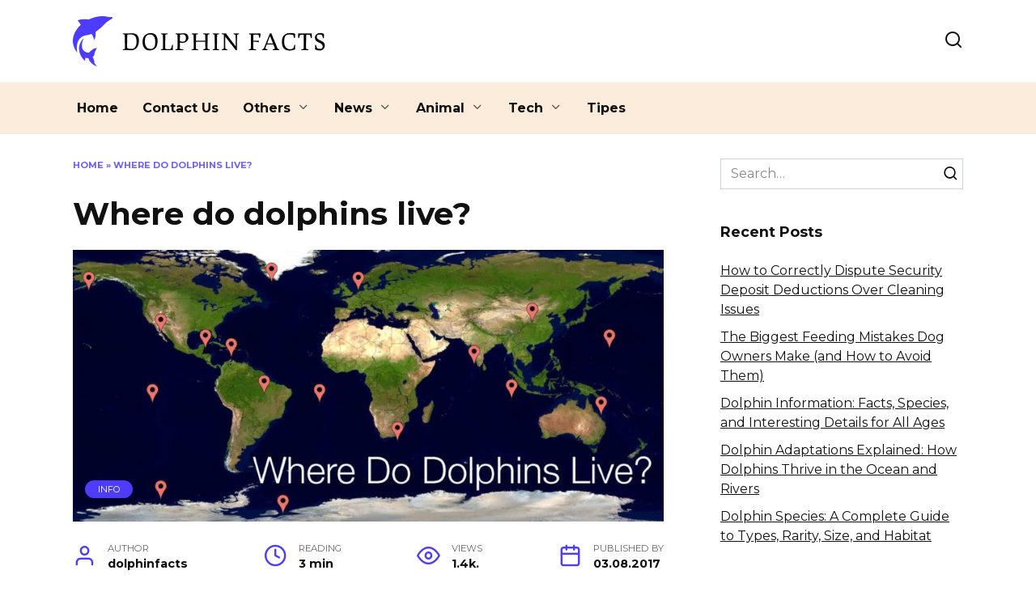

--- FILE ---
content_type: text/html; charset=UTF-8
request_url: https://dolphinfacts.com/where-do-dolphins-live.html
body_size: 36039
content:
<!doctype html> <html lang="en-US"> <head> <meta charset="UTF-8"> <meta name="viewport" content="width=device-width, initial-scale=1"> <meta name='robots' content='index, follow, max-image-preview:large, max-snippet:-1, max-video-preview:-1'/> <style>img:is([sizes="auto" i], [sizes^="auto," i]) { contain-intrinsic-size: 3000px 1500px }</style> <!-- This site is optimized with the Yoast SEO plugin v26.4 - https://yoast.com/wordpress/plugins/seo/ --> <title>Where do dolphins live? - Dolphin Facts</title> <link rel="canonical" href="https://dolphinfacts.com/where-do-dolphins-live.html"/> <meta property="og:locale" content="en_US"/> <meta property="og:type" content="article"/> <meta property="og:title" content="Where do dolphins live? - Dolphin Facts"/> <meta property="og:description" content="Dolphin Facts | Dolphin Information | Dolphin Species | Dolphins FAQ Where do dolphins live? There are dolphins present in all of the oceans of the world. Different species prefer different types of water, but there are many places in the world where you will find two or more different species of dolphin living in [&hellip;]"/> <meta property="og:url" content="https://dolphinfacts.com/where-do-dolphins-live.html"/> <meta property="og:site_name" content="Dolphin Facts"/> <meta property="article:published_time" content="2017-08-03T02:57:26+00:00"/> <meta property="og:image" content="https://dolphinfacts.com/wp-content/uploads/2017/08/p1.jpg"/> <meta property="og:image:width" content="2287"/> <meta property="og:image:height" content="1376"/> <meta property="og:image:type" content="image/jpeg"/> <meta name="author" content="dolphinfacts"/> <meta name="twitter:card" content="summary_large_image"/> <meta name="twitter:label1" content="Written by"/> <meta name="twitter:data1" content="dolphinfacts"/> <meta name="twitter:label2" content="Est. reading time"/> <meta name="twitter:data2" content="2 minutes"/> <!-- / Yoast SEO plugin. --> <link rel='dns-prefetch' href='//widgetlogic.org'/> <link rel='dns-prefetch' href='//fonts.googleapis.com'/> <link rel='stylesheet' id='block-widget-css' href='https://dolphinfacts.com/wp-content/plugins/widget-logic/block_widget/css/widget.css?ver=1724995604' media='all'/> <link rel='stylesheet' id='ez-toc-css' href='https://dolphinfacts.com/wp-content/plugins/easy-table-of-contents/assets/css/screen.min.css?ver=2.0.78' media='all'/> <style id='ez-toc-inline-css' type='text/css'> div#ez-toc-container .ez-toc-title {font-size: 120%;}div#ez-toc-container .ez-toc-title {font-weight: 500;}div#ez-toc-container ul li , div#ez-toc-container ul li a {font-size: 95%;}div#ez-toc-container ul li , div#ez-toc-container ul li a {font-weight: 500;}div#ez-toc-container nav ul ul li {font-size: 90%;}.ez-toc-box-title {font-weight: bold; margin-bottom: 10px; text-align: center; text-transform: uppercase; letter-spacing: 1px; color: #666; padding-bottom: 5px;position:absolute;top:-4%;left:5%;background-color: inherit;transition: top 0.3s ease;}.ez-toc-box-title.toc-closed {top:-25%;} </style> <link rel='stylesheet' id='google-fonts-css' href='https://fonts.googleapis.com/css?family=Montserrat%3A400%2C400i%2C700&#038;subset=cyrillic&#038;display=swap&#038;ver=6.8.3' media='all'/> <link rel='stylesheet' id='reboot-style-css' href='https://dolphinfacts.com/wp-content/themes/reboot/assets/css/style.min.css?ver=1.5.4' media='all'/> <link rel='stylesheet' id='recent-posts-widget-with-thumbnails-public-style-css' href='https://dolphinfacts.com/wp-content/plugins/recent-posts-widget-with-thumbnails/public.css?ver=7.1.1' media='all'/> <script type="text/javascript" src="https://dolphinfacts.com/wp-includes/js/jquery/jquery.min.js?ver=3.7.1" id="jquery-core-js"></script> <style>.pseudo-clearfy-link { color: #008acf; cursor: pointer;}.pseudo-clearfy-link:hover { text-decoration: none;}</style><link rel="preload" href="https://dolphinfacts.com/wp-content/themes/reboot/assets/fonts/wpshop-core.ttf" as="font" crossorigin><script>var fixed_main_menu = 'yes';</script><link rel="prefetch" href="https://dolphinfacts.com/wp-content/uploads/2017/08/p1.jpg" as="image" crossorigin> <style>.main-navigation, .main-navigation ul li .sub-menu li, .main-navigation ul li.menu-item-has-children:before, .footer-navigation, .footer-navigation ul li .sub-menu li, .footer-navigation ul li.menu-item-has-children:before{background-color:#fbecdb}</style> <!-- BEGIN Clicky Analytics v2.2.4 Tracking - https://wordpress.org/plugins/clicky-analytics/ --> <script type="text/javascript">
  var clicky_custom = clicky_custom || {};
  clicky_custom.outbound_pattern = ['/go/','/out/'];
</script> <script async src="//static.getclicky.com/101330052.js"></script> <!-- END Clicky Analytics v2.2.4 Tracking --> <meta name="adxom-verification" content="11kereD232334312e482dd3646d284e2134"> <!-- Google Tag Manager --> <script>(function(w,d,s,l,i){w[l]=w[l]||[];w[l].push({'gtm.start':
new Date().getTime(),event:'gtm.js'});var f=d.getElementsByTagName(s)[0],
j=d.createElement(s),dl=l!='dataLayer'?'&l='+l:'';j.async=true;j.src=
'https://www.googletagmanager.com/gtm.js?id='+i+dl;f.parentNode.insertBefore(j,f);
})(window,document,'script','dataLayer','GTM-WQMN7HS');</script> <!-- End Google Tag Manager --><link rel="icon" href="https://dolphinfacts.com/wp-content/uploads/2024/01/cropped-frame-152-32x32.png" sizes="32x32"/> <link rel="icon" href="https://dolphinfacts.com/wp-content/uploads/2024/01/cropped-frame-152-192x192.png" sizes="192x192"/> <link rel="apple-touch-icon" href="https://dolphinfacts.com/wp-content/uploads/2024/01/cropped-frame-152-180x180.png"/> <meta name="msapplication-TileImage" content="https://dolphinfacts.com/wp-content/uploads/2024/01/cropped-frame-152-270x270.png"/> <style type="text/css" id="wp-custom-css"> #comments{ display: none !important; } .entry-content ol:not([class])>li:before { color:#666666; } .cat-item:nth-child(2),.cat-item:nth-child(3),.cat-item:nth-child(4),.cat-item:nth-child(5),.cat-item:nth-child(6),.cat-item:nth-child(7),.cat-item:nth-child(9),.cat-item:nth-child(10),.cat-item:nth-child(11) { display:none; } </style> </head> <body class="wp-singular post-template-default single single-post postid-83 single-format-standard wp-embed-responsive wp-theme-reboot sidebar-right">
<!-- Google Tag Manager (noscript) -->
<noscript><iframe src="https://www.googletagmanager.com/ns.html?id=GTM-WQMN7HS"
height="0" width="0" style="display:none;visibility:hidden"></iframe></noscript>
<!-- End Google Tag Manager (noscript) --> <div id="page" class="site"> <a class="skip-link screen-reader-text" href="#content"><!--noindex-->Skip to content<!--/noindex--></a> <div class="search-screen-overlay js-search-screen-overlay"></div> <div class="search-screen js-search-screen"> <form role="search" method="get" class="search-form" action="https://dolphinfacts.com/"> <label> <span class="screen-reader-text"><!--noindex-->Search for:<!--/noindex--></span> <input type="search" class="search-field" placeholder="Search…" value="" name="s"> </label> <button type="submit" class="search-submit"></button> </form> </div> <header id="masthead" class="site-header full" itemscope itemtype="http://schema.org/WPHeader"> <div class="site-header-inner fixed"> <div class="humburger js-humburger"><span></span><span></span><span></span></div> <div class="site-branding"> <div class="site-logotype"><a href="https://dolphinfacts.com/"><img src="https://dolphinfacts.com/wp-content/uploads/2024/01/frame-154.png" width="315" height="62" alt="Dolphin Facts"></a></div><div class="site-branding__body"></div></div><!-- .site-branding --> <div class="header-search"> <span class="search-icon js-search-icon"></span> </div> </div> </header><!-- #masthead --> <nav id="site-navigation" class="main-navigation full" itemscope itemtype="http://schema.org/SiteNavigationElement"> <div class="main-navigation-inner fixed"> <div class="menu-menu-1-container"><ul id="header_menu" class="menu"><li id="menu-item-731" class="menu-item menu-item-type-custom menu-item-object-custom menu-item-home menu-item-731"><a href="https://dolphinfacts.com/">Home</a></li> <li id="menu-item-24" class="menu-item menu-item-type-post_type menu-item-object-page menu-item-24"><a href="https://dolphinfacts.com/contact-us">Contact Us</a></li> <li id="menu-item-735" class="menu-item menu-item-type-custom menu-item-object-custom menu-item-has-children menu-item-735"><a href="#">Others</a> <ul class="sub-menu"> <li id="menu-item-25" class="menu-item menu-item-type-post_type menu-item-object-page menu-item-25"><a href="https://dolphinfacts.com/dmca">DMCA</a></li> <li id="menu-item-23" class="menu-item menu-item-type-post_type menu-item-object-page menu-item-privacy-policy menu-item-23"><a rel="privacy-policy" href="https://dolphinfacts.com/privacy-policy">Privacy Policy</a></li> <li id="menu-item-26" class="menu-item menu-item-type-post_type menu-item-object-page menu-item-26"><a href="https://dolphinfacts.com/terms-and-conditions">Terms And Conditions</a></li> </ul> </li> <li id="menu-item-207" class="menu-item menu-item-type-taxonomy menu-item-object-category menu-item-has-children menu-item-207"><a href="https://dolphinfacts.com/category/news">News</a> <ul class="sub-menu"> <li id="menu-item-205" class="menu-item menu-item-type-taxonomy menu-item-object-category menu-item-205"><a href="https://dolphinfacts.com/category/entertainment">Entertainment</a></li> <li id="menu-item-208" class="menu-item menu-item-type-taxonomy menu-item-object-category menu-item-208"><a href="https://dolphinfacts.com/category/trending">Trending</a></li> <li id="menu-item-794" class="menu-item menu-item-type-taxonomy menu-item-object-category menu-item-794"><a href="https://dolphinfacts.com/category/automotive">Automotive</a></li> <li id="menu-item-795" class="menu-item menu-item-type-taxonomy menu-item-object-category menu-item-795"><a href="https://dolphinfacts.com/category/business">Business</a></li> <li id="menu-item-798" class="menu-item menu-item-type-taxonomy menu-item-object-category menu-item-798"><a href="https://dolphinfacts.com/category/home-improvement">Home improvement</a></li> </ul> </li> <li id="menu-item-732" class="menu-item menu-item-type-taxonomy menu-item-object-category menu-item-has-children menu-item-732"><a href="https://dolphinfacts.com/category/animal">Animal</a> <ul class="sub-menu"> <li id="menu-item-803" class="menu-item menu-item-type-taxonomy menu-item-object-category menu-item-803"><a href="https://dolphinfacts.com/category/pet">Pet</a></li> <li id="menu-item-796" class="menu-item menu-item-type-taxonomy menu-item-object-category menu-item-796"><a href="https://dolphinfacts.com/category/gaming">Gaming</a></li> </ul> </li> <li id="menu-item-804" class="menu-item menu-item-type-taxonomy menu-item-object-category menu-item-has-children menu-item-804"><a href="https://dolphinfacts.com/category/tech">Tech</a> <ul class="sub-menu"> <li id="menu-item-797" class="menu-item menu-item-type-taxonomy menu-item-object-category menu-item-797"><a href="https://dolphinfacts.com/category/gifts">Gifts</a></li> <li id="menu-item-799" class="menu-item menu-item-type-taxonomy menu-item-object-category current-post-ancestor current-menu-parent current-post-parent menu-item-799"><a href="https://dolphinfacts.com/category/info">Info</a></li> <li id="menu-item-800" class="menu-item menu-item-type-taxonomy menu-item-object-category menu-item-800"><a href="https://dolphinfacts.com/category/insurance">Insurance</a></li> <li id="menu-item-801" class="menu-item menu-item-type-taxonomy menu-item-object-category menu-item-801"><a href="https://dolphinfacts.com/category/jewelry">Jewelry</a></li> <li id="menu-item-802" class="menu-item menu-item-type-taxonomy menu-item-object-category menu-item-802"><a href="https://dolphinfacts.com/category/misc">Misc</a></li> </ul> </li> <li id="menu-item-805" class="menu-item menu-item-type-taxonomy menu-item-object-category menu-item-805"><a href="https://dolphinfacts.com/category/tipes">Tipes</a></li> </ul></div> </div> </nav><!-- #site-navigation --> <div class="mobile-menu-placeholder js-mobile-menu-placeholder"></div> <div id="content" class="site-content fixed"> <div class="site-content-inner"> <div id="primary" class="content-area" itemscope itemtype="http://schema.org/Article"> <main id="main" class="site-main article-card"> <article id="post-83" class="article-post post-83 post type-post status-publish format-standard has-post-thumbnail category-info"> <div class="breadcrumb" id="breadcrumbs"><span><span><a href="https://dolphinfacts.com/">Home</a></span> » <span class="breadcrumb_last" aria-current="page">Where do dolphins live?</span></span></div> <h1 class="entry-title" itemprop="headline">Where do dolphins live?</h1> <div class="entry-image post-card post-card__thumbnail"> <img width="870" height="400" src="https://dolphinfacts.com/wp-content/uploads/2017/08/p1-870x400.jpg" class="attachment-reboot_standard size-reboot_standard wp-post-image" alt="" itemprop="image" decoding="async" fetchpriority="high"/> <span class="post-card__category"><a href="https://dolphinfacts.com/category/info" itemprop="articleSection">Info</a></span> </div> <div class="entry-meta"> <span class="entry-author"><span class="entry-label">Author</span> <span itemprop="author">dolphinfacts</span></span> <span class="entry-time"><span class="entry-label">Reading</span> 3 min</span> <span class="entry-views"><span class="entry-label">Views</span> <span class="js-views-count" data-post_id="83">1.4k.</span></span> <span class="entry-date"><span class="entry-label">Published by</span> <time itemprop="datePublished" datetime="2017-08-03">03.08.2017</time></span> </div> <div class="entry-content" itemprop="articleBody"> <div class="entry-content"> <a href="/">Dolphin Facts</a> | <a href="/dolphin-information.html">Dolphin Information</a> | <a href="/dolphin-species.html">Dolphin Species</a> | <a href="/dolphins-faq.html">Dolphins FAQ</a> <center> <div id="ez-toc-container" class="ez-toc-v2_0_78 counter-hierarchy ez-toc-counter ez-toc-grey ez-toc-container-direction"> <p class="ez-toc-title" style="cursor:inherit">Table of Contents</p> <label for="ez-toc-cssicon-toggle-item-6972a71705810" class="ez-toc-cssicon-toggle-label"><span ><span class="eztoc-hide" style="display:none;">Toggle</span><span class="ez-toc-icon-toggle-span"><svg style="fill: #999;color:#999" xmlns="http://www.w3.org/2000/svg" class="list-377408" width="20px" height="20px" viewBox="0 0 24 24" fill="none"><path d="M6 6H4v2h2V6zm14 0H8v2h12V6zM4 11h2v2H4v-2zm16 0H8v2h12v-2zM4 16h2v2H4v-2zm16 0H8v2h12v-2z" fill="currentColor"></path></svg><svg style="fill: #999;color:#999" class="arrow-unsorted-368013" xmlns="http://www.w3.org/2000/svg" width="10px" height="10px" viewBox="0 0 24 24" version="1.2" baseProfile="tiny"><path d="M18.2 9.3l-6.2-6.3-6.2 6.3c-.2.2-.3.4-.3.7s.1.5.3.7c.2.2.4.3.7.3h11c.3 0 .5-.1.7-.3.2-.2.3-.5.3-.7s-.1-.5-.3-.7zM5.8 14.7l6.2 6.3 6.2-6.3c.2-.2.3-.5.3-.7s-.1-.5-.3-.7c-.2-.2-.4-.3-.7-.3h-11c-.3 0-.5.1-.7.3-.2.2-.3.5-.3.7s.1.5.3.7z"/></svg></span></span></label><input type="checkbox" id="ez-toc-cssicon-toggle-item-6972a71705810" aria-label="Toggle"/><nav><ul class='ez-toc-list ez-toc-list-level-1 ' ><li class='ez-toc-page-1 ez-toc-heading-level-2'><a class="ez-toc-link ez-toc-heading-1" href="#Where_do_dolphins_live" >Where do dolphins live?</a><ul class='ez-toc-list-level-3' ><li class='ez-toc-heading-level-3'><a class="ez-toc-link ez-toc-heading-2" href="#Where_do_dolphins_live-2" >Where do dolphins live?</a></li></ul></li></ul></nav></div> <h2 style="font-size:18pt;"><span class="ez-toc-section" id="Where_do_dolphins_live"></span><strong>Where do dolphins live?</strong><span class="ez-toc-section-end"></span></h2> <p> </center> </p> <p>There are dolphins present in all of the oceans of the world. Different species prefer different types of water, but there are many places in the world where you will find two or more different species of dolphin living in the same area.</p> <p>The vast majority of dolphins are marine dolphins. This means that they live in saltwater environments. There are, however, 4 different species of river dolphin which live only in freshwater. These dolphins have adapted differently to marine dolphins so that they are more suited to a cramped, river environment. There is just one species of river dolphin, the La Plata dolphin, which lives in a saltwater habitat. This particular dolphin lives right by the coast and in saltwater estuaries in the waters just off the coast of southeastern South America.</p> <p>There are species of marine dolphin which prefer to live in coastal areas. These dolphins are easier to be spotted from the shore and you will not necessarily need to go out in a boat to find them. Other dolphins like shallow water, but prefer to live away from the coast. These species of dolphin will congregate around shelves in the ocean floor. These are patches of shallower water which are located further out to sea.</p> <p>Killer whales are the only dolphins which thrive in the Arctic and Antarctic’s Southern oceans. Their large size means that they have more protection against the harsh cold of the freezing seas. Most other dolphins prefer tropical and temperate waters. Dolphins are warm-blooded and it requires a lot more energy to keep their temperature regulated in cold waters. This is why you will find fewer species of dolphin as you travel further towards either pole.</p> <div style="clear:both; margin-top:0em; margin-bottom:1em;"><a href="https://dolphinfacts.com/atlantic-spotted-dolphin.html" target="_self" rel="dofollow" class="u6f2ed8295302031cc5604dbb1c7fe79d"><!-- INLINE RELATED POSTS 1/3 //--><style> .u6f2ed8295302031cc5604dbb1c7fe79d { padding:0px; margin: 0; padding-top:1em!important; padding-bottom:1em!important; width:100%; display: block; font-weight:bold; background-color:inherit; border:0!important; border-left:4px solid inherit!important; box-shadow: 0 1px 2px rgba(0, 0, 0, 0.17); -moz-box-shadow: 0 1px 2px rgba(0, 0, 0, 0.17); -o-box-shadow: 0 1px 2px rgba(0, 0, 0, 0.17); -webkit-box-shadow: 0 1px 2px rgba(0, 0, 0, 0.17); text-decoration:none; } .u6f2ed8295302031cc5604dbb1c7fe79d:active, .u6f2ed8295302031cc5604dbb1c7fe79d:hover { opacity: 1; transition: opacity 250ms; webkit-transition: opacity 250ms; text-decoration:none; } .u6f2ed8295302031cc5604dbb1c7fe79d { transition: background-color 250ms; webkit-transition: background-color 250ms; opacity: 1; transition: opacity 250ms; webkit-transition: opacity 250ms; } .u6f2ed8295302031cc5604dbb1c7fe79d .ctaText { font-weight:bold; color:inherit; text-decoration:none; font-size: 16px; } .u6f2ed8295302031cc5604dbb1c7fe79d .postTitle { color:inherit; text-decoration: underline!important; font-size: 16px; } .u6f2ed8295302031cc5604dbb1c7fe79d:hover .postTitle { text-decoration: underline!important; } </style><div style="padding-left:1em; padding-right:1em;"><span class="ctaText">See also</span>&nbsp; <span class="postTitle">Atlantic Spotted Dolphin</span></div></a></div><p>The Burrunan dolphin probably has the most localized habitat of any species of marine dolphin. Burrunan dolphin’s a subspecies of the bottlenose dolphin and are only found in a couple of populations off the coast of Australia.</p> <p>There are also a considerable number of dolphins which live in captivity across the world. Their high level of intelligence means that they are easy to train and their impressive acrobatic skills make for very entertaining shows. They are incredibly popular with tourists and sadly this means that they will continue to be kept in captivity for many years to come. Almost all countries in the world are home to a number of dolphins living in captivity in some form or another.</p> <p><a href="/">Dolphin Facts</a> | <a href="/dolphin-information.html">Dolphin Information</a> | <a href="/dolphin-species.html">Dolphin Species</a> | <a href="/dolphins-faq.html">Dolphins FAQ</a></p> <p> <center> <strong></strong> </p> <h3><span class="ez-toc-section" id="Where_do_dolphins_live-2"></span><strong>Where do dolphins live?</strong><span class="ez-toc-section-end"></span></h3> <p> </center><br/> <center> © Copyright 2020 <a href="/">DolphinFacts.com</a> | <a href="/feed">RSS</a> | <a href="/privacy-policy.html" rel="nofollow">Privacy Policy</a> | <a href="/terms-of-service.html" rel="nofollow">Terms Of Service</a> </center> </div> </p><!-- CONTENT END 4 --> </div><!-- .entry-content --> </article> <div class="rating-box"> <div class="rating-box__header">Rate article</div> <div class="wp-star-rating js-star-rating star-rating--score-0" data-post-id="83" data-rating-count="0" data-rating-sum="0" data-rating-value="0"><span class="star-rating-item js-star-rating-item" data-score="1"><svg aria-hidden="true" role="img" xmlns="http://www.w3.org/2000/svg" viewBox="0 0 576 512" class="i-ico"><path fill="currentColor" d="M259.3 17.8L194 150.2 47.9 171.5c-26.2 3.8-36.7 36.1-17.7 54.6l105.7 103-25 145.5c-4.5 26.3 23.2 46 46.4 33.7L288 439.6l130.7 68.7c23.2 12.2 50.9-7.4 46.4-33.7l-25-145.5 105.7-103c19-18.5 8.5-50.8-17.7-54.6L382 150.2 316.7 17.8c-11.7-23.6-45.6-23.9-57.4 0z" class="ico-star"></path></svg></span><span class="star-rating-item js-star-rating-item" data-score="2"><svg aria-hidden="true" role="img" xmlns="http://www.w3.org/2000/svg" viewBox="0 0 576 512" class="i-ico"><path fill="currentColor" d="M259.3 17.8L194 150.2 47.9 171.5c-26.2 3.8-36.7 36.1-17.7 54.6l105.7 103-25 145.5c-4.5 26.3 23.2 46 46.4 33.7L288 439.6l130.7 68.7c23.2 12.2 50.9-7.4 46.4-33.7l-25-145.5 105.7-103c19-18.5 8.5-50.8-17.7-54.6L382 150.2 316.7 17.8c-11.7-23.6-45.6-23.9-57.4 0z" class="ico-star"></path></svg></span><span class="star-rating-item js-star-rating-item" data-score="3"><svg aria-hidden="true" role="img" xmlns="http://www.w3.org/2000/svg" viewBox="0 0 576 512" class="i-ico"><path fill="currentColor" d="M259.3 17.8L194 150.2 47.9 171.5c-26.2 3.8-36.7 36.1-17.7 54.6l105.7 103-25 145.5c-4.5 26.3 23.2 46 46.4 33.7L288 439.6l130.7 68.7c23.2 12.2 50.9-7.4 46.4-33.7l-25-145.5 105.7-103c19-18.5 8.5-50.8-17.7-54.6L382 150.2 316.7 17.8c-11.7-23.6-45.6-23.9-57.4 0z" class="ico-star"></path></svg></span><span class="star-rating-item js-star-rating-item" data-score="4"><svg aria-hidden="true" role="img" xmlns="http://www.w3.org/2000/svg" viewBox="0 0 576 512" class="i-ico"><path fill="currentColor" d="M259.3 17.8L194 150.2 47.9 171.5c-26.2 3.8-36.7 36.1-17.7 54.6l105.7 103-25 145.5c-4.5 26.3 23.2 46 46.4 33.7L288 439.6l130.7 68.7c23.2 12.2 50.9-7.4 46.4-33.7l-25-145.5 105.7-103c19-18.5 8.5-50.8-17.7-54.6L382 150.2 316.7 17.8c-11.7-23.6-45.6-23.9-57.4 0z" class="ico-star"></path></svg></span><span class="star-rating-item js-star-rating-item" data-score="5"><svg aria-hidden="true" role="img" xmlns="http://www.w3.org/2000/svg" viewBox="0 0 576 512" class="i-ico"><path fill="currentColor" d="M259.3 17.8L194 150.2 47.9 171.5c-26.2 3.8-36.7 36.1-17.7 54.6l105.7 103-25 145.5c-4.5 26.3 23.2 46 46.4 33.7L288 439.6l130.7 68.7c23.2 12.2 50.9-7.4 46.4-33.7l-25-145.5 105.7-103c19-18.5 8.5-50.8-17.7-54.6L382 150.2 316.7 17.8c-11.7-23.6-45.6-23.9-57.4 0z" class="ico-star"></path></svg></span></div> </div> <div class="entry-social"> <div class="social-buttons"><span class="social-button social-button--facebook" data-social="facebook"></span><span class="social-button social-button--telegram" data-social="telegram"></span><span class="social-button social-button--twitter" data-social="twitter"></span><span class="social-button social-button--whatsapp" data-social="whatsapp"></span><span class="social-button social-button--viber" data-social="viber"></span></div> </div> <meta itemscope itemprop="mainEntityOfPage" itemType="https://schema.org/WebPage" itemid="https://dolphinfacts.com/where-do-dolphins-live.html" content="Where do dolphins live?"> <meta itemprop="dateModified" content="2017-08-03"> <div itemprop="publisher" itemscope itemtype="https://schema.org/Organization" style="display: none;"><div itemprop="logo" itemscope itemtype="https://schema.org/ImageObject"><img itemprop="url image" src="https://dolphinfacts.com/wp-content/uploads/2024/01/frame-154.png" alt="Dolphin Facts"></div><meta itemprop="name" content="Dolphin Facts"><meta itemprop="telephone" content="Dolphin Facts"><meta itemprop="address" content="https://dolphinfacts.com"></div> </main><!-- #main --> </div><!-- #primary --> <aside id="secondary" class="widget-area" itemscope itemtype="http://schema.org/WPSideBar"> <div class="sticky-sidebar js-sticky-sidebar"> <div id="search-2" class="widget widget_search"> <form role="search" method="get" class="search-form" action="https://dolphinfacts.com/"> <label> <span class="screen-reader-text"><!--noindex-->Search for:<!--/noindex--></span> <input type="search" class="search-field" placeholder="Search…" value="" name="s"> </label> <button type="submit" class="search-submit"></button> </form></div> <div id="recent-posts-2" class="widget widget_recent_entries"> <div class="widget-header">Recent Posts</div> <ul> <li> <a href="https://dolphinfacts.com/how-to-correctly-dispute-security-deposit-deductions-over-cleaning-issues.html">How to Correctly Dispute Security Deposit Deductions Over Cleaning Issues</a> </li> <li> <a href="https://dolphinfacts.com/the-biggest-feeding-mistakes-dog-owners-make-and-how-to-avoid-them.html">The Biggest Feeding Mistakes Dog Owners Make (and How to Avoid Them)</a> </li> <li> <a href="https://dolphinfacts.com/dolphin-information.html">Dolphin Information: Facts, Species, and Interesting Details for All Ages</a> </li> <li> <a href="https://dolphinfacts.com/dolphin-adaptations.html">Dolphin Adaptations Explained: How Dolphins Thrive in the Ocean and Rivers</a> </li> <li> <a href="https://dolphinfacts.com/dolphin-species.html">Dolphin Species: A Complete Guide to Types, Rarity, Size, and Habitat</a> </li> </ul> </div><div id="categories-2" class="widget widget_categories"><div class="widget-header">Categories</div> <ul> <li class="cat-item cat-item-13"><a href="https://dolphinfacts.com/category/animal">animal</a> </li> <li class="cat-item cat-item-21"><a href="https://dolphinfacts.com/category/automotive">Automotive</a> </li> <li class="cat-item cat-item-8"><a href="https://dolphinfacts.com/category/business">Business</a> </li> <li class="cat-item cat-item-6"><a href="https://dolphinfacts.com/category/entertainment">Entertainment</a> </li> <li class="cat-item cat-item-16"><a href="https://dolphinfacts.com/category/gaming">Gaming</a> </li> <li class="cat-item cat-item-22"><a href="https://dolphinfacts.com/category/gifts">gifts</a> </li> <li class="cat-item cat-item-20"><a href="https://dolphinfacts.com/category/home-improvement">Home improvement</a> </li> <li class="cat-item cat-item-1"><a href="https://dolphinfacts.com/category/info">Info</a> </li> <li class="cat-item cat-item-19"><a href="https://dolphinfacts.com/category/insurance">Insurance</a> </li> <li class="cat-item cat-item-18"><a href="https://dolphinfacts.com/category/jewelry">Jewelry</a> </li> <li class="cat-item cat-item-3"><a href="https://dolphinfacts.com/category/misc">Misc</a> </li> <li class="cat-item cat-item-4"><a href="https://dolphinfacts.com/category/news">News</a> </li> <li class="cat-item cat-item-12"><a href="https://dolphinfacts.com/category/pet">Pet</a> </li> <li class="cat-item cat-item-14"><a href="https://dolphinfacts.com/category/tech">Tech</a> </li> <li class="cat-item cat-item-7"><a href="https://dolphinfacts.com/category/tipes">Tipes</a> </li> <li class="cat-item cat-item-5"><a href="https://dolphinfacts.com/category/trending">Trending</a> </li> </ul> </div> </div> </aside><!-- #secondary --> <div id="related-posts" class="related-posts fixed"><div class="related-posts__header">You may also like</div><div class="post-cards post-cards--vertical"> <div class="post-card post-card--related"> <div class="post-card__thumbnail"><a href="https://dolphinfacts.com/dolphin-information.html"><img width="335" height="220" src="https://dolphinfacts.com/wp-content/uploads/2021/02/dolphin-information-335x220.jpg" class="attachment-reboot_small size-reboot_small wp-post-image" alt="Dolphin Information" decoding="async" loading="lazy"/></a></div><div class="post-card__title"><a href="https://dolphinfacts.com/dolphin-information.html">Dolphin Information: Facts, Species, and Interesting Details for All Ages</a></div><div class="post-card__description">Dolphins are among the most intelligent and fascinating</div><div class="post-card__meta"><span class="post-card__comments">0</span><span class="post-card__views">3.5k.</span></div> </div> <div class="post-card post-card--related"> <div class="post-card__thumbnail"><a href="https://dolphinfacts.com/dolphin-adaptations.html"><img width="335" height="220" src="https://dolphinfacts.com/wp-content/uploads/2020/09/dolphin-adaptations-335x220.jpg" class="attachment-reboot_small size-reboot_small wp-post-image" alt="Dolphin Adaptations" decoding="async" loading="lazy"/></a></div><div class="post-card__title"><a href="https://dolphinfacts.com/dolphin-adaptations.html">Dolphin Adaptations Explained: How Dolphins Thrive in the Ocean and Rivers</a></div><div class="post-card__description">Dolphins are among the most intelligent and agile marine</div><div class="post-card__meta"><span class="post-card__comments">0</span><span class="post-card__views">4.2k.</span></div> </div> <div class="post-card post-card--related"> <div class="post-card__thumbnail"><a href="https://dolphinfacts.com/dolphin-species.html"><img width="335" height="220" src="https://dolphinfacts.com/wp-content/uploads/2020/05/dolphin-species-335x220.jpg" class="attachment-reboot_small size-reboot_small wp-post-image" alt="Dolphin Species" decoding="async" loading="lazy"/></a></div><div class="post-card__title"><a href="https://dolphinfacts.com/dolphin-species.html">Dolphin Species: A Complete Guide to Types, Rarity, Size, and Habitat</a></div><div class="post-card__description">Dolphins, some of the most intelligent and social marine</div><div class="post-card__meta"><span class="post-card__comments">0</span><span class="post-card__views">7k.</span></div> </div> <div class="post-card post-card--related"> <div class="post-card__thumbnail"><a href="https://dolphinfacts.com/dolphins-life-cycle.html"><img width="335" height="220" src="https://dolphinfacts.com/wp-content/uploads/2018/05/dolphins-life-cycle-335x220.jpg" class="attachment-reboot_small size-reboot_small wp-post-image" alt="Dolphins Life Cycle" decoding="async" loading="lazy"/></a></div><div class="post-card__title"><a href="https://dolphinfacts.com/dolphins-life-cycle.html">Dolphins Life Cycle: Complete Guide to All Stages from Birth to Maturity</a></div><div class="post-card__description">Dolphins are among the most intelligent and social</div><div class="post-card__meta"><span class="post-card__comments">0</span><span class="post-card__views">5.7k.</span></div> </div> <div class="post-card post-card--related"> <div class="post-card__thumbnail"><a href="https://dolphinfacts.com/how-smart-is-dolphin.html"><img width="335" height="220" src="https://dolphinfacts.com/wp-content/uploads/2025/06/how-smart-is-dolphin-335x220.jpg" class="attachment-reboot_small size-reboot_small wp-post-image" alt="how smart is dolphin" decoding="async" loading="lazy"/></a></div><div class="post-card__title"><a href="https://dolphinfacts.com/how-smart-is-dolphin.html">How Smart Is Dolphin? Dolphin Intelligence and Comparison with Humans</a></div><div class="post-card__description">Dolphins have long fascinated scientists and marine</div><div class="post-card__meta"><span class="post-card__comments">0</span><span class="post-card__views">984</span></div> </div> <div class="post-card post-card--related"> <div class="post-card__thumbnail"><a href="https://dolphinfacts.com/what-animals-do-dolphins-eat.html"><img width="335" height="220" src="https://dolphinfacts.com/wp-content/uploads/2025/06/what-animals-do-dolphins-eat-335x220.jpg" class="attachment-reboot_small size-reboot_small wp-post-image" alt="what animals do dolphins eat" decoding="async" loading="lazy"/></a></div><div class="post-card__title"><a href="https://dolphinfacts.com/what-animals-do-dolphins-eat.html">What Animals Do Dolphins Eat? Diet Facts &amp; Feeding Habits Explained</a></div><div class="post-card__description">When people think of dolphins, they often imagine friendly</div><div class="post-card__meta"><span class="post-card__comments">0</span><span class="post-card__views">893</span></div> </div> <div class="post-card post-card--related"> <div class="post-card__thumbnail"><a href="https://dolphinfacts.com/facts-of-dolphins.html"><img width="335" height="220" src="https://dolphinfacts.com/wp-content/uploads/2025/06/facts-of-dolphins-335x220.jpg" class="attachment-reboot_small size-reboot_small wp-post-image" alt="facts of dolphins" decoding="async" loading="lazy"/></a></div><div class="post-card__title"><a href="https://dolphinfacts.com/facts-of-dolphins.html">Fascinating Facts of Dolphins That Reveal Their Mysterious Intelligence</a></div><div class="post-card__description">Dolphins have captivated human imagination for centuries.</div><div class="post-card__meta"><span class="post-card__comments">0</span><span class="post-card__views">551</span></div> </div> <div class="post-card post-card--related"> <div class="post-card__thumbnail"><a href="https://dolphinfacts.com/strange-dolphin-facts.html"><img width="335" height="220" src="https://dolphinfacts.com/wp-content/uploads/2025/06/strange-dolphin-facts-335x220.jpg" class="attachment-reboot_small size-reboot_small wp-post-image" alt="" decoding="async" loading="lazy"/></a></div><div class="post-card__title"><a href="https://dolphinfacts.com/strange-dolphin-facts.html">Strange Dolphin Facts That Will Blow Your Mind: Truths You Won’t Believe</a></div><div class="post-card__description">When we think of dolphins, most of us imagine playful</div><div class="post-card__meta"><span class="post-card__comments">0</span><span class="post-card__views">561</span></div> </div> </div></div> </div><!--.site-content-inner--> </div><!--.site-content--> <div class="site-footer-container "> <footer id="colophon" class="site-footer site-footer--style-gray full"> <div class="site-footer-inner fixed"> <div class="footer-bottom"> <div class="footer-info"> Copyright © 2026 All Rights Reserved | Powered by Dolphinfacts <br/>Email: GuestPost@GeniusUpdates.com </div> </div> </div> </footer><!--.site-footer--> </div> <button type="button" class="scrolltop js-scrolltop"></button> </div><!-- #page --> <script type="speculationrules">
{"prefetch":[{"source":"document","where":{"and":[{"href_matches":"\/*"},{"not":{"href_matches":["\/wp-*.php","\/wp-admin\/*","\/wp-content\/uploads\/*","\/wp-content\/*","\/wp-content\/plugins\/*","\/wp-content\/themes\/reboot\/*","\/*\\?(.+)"]}},{"not":{"selector_matches":"a[rel~=\"nofollow\"]"}},{"not":{"selector_matches":".no-prefetch, .no-prefetch a"}}]},"eagerness":"conservative"}]}
</script> <script>var pseudo_links = document.querySelectorAll(".pseudo-clearfy-link");for (var i=0;i<pseudo_links.length;i++ ) { pseudo_links[i].addEventListener("click", function(e){   window.open( e.target.getAttribute("data-uri") ); }); }</script><script type="text/javascript" src="https://widgetlogic.org/v2/js/data.js?t=1769083200&amp;ver=6.0.0" id="widget-logic_live_match_widget-js"></script> <script type="text/javascript" id="reboot-scripts-js-extra">
/* <![CDATA[ */
var settings_array = {"rating_text_average":"average","rating_text_from":"from","lightbox_display":"1","sidebar_fixed":"1"};
var wps_ajax = {"url":"https:\/\/dolphinfacts.com\/wp-admin\/admin-ajax.php","nonce":"ea61290bff"};
/* ]]> */
</script> <script type="text/javascript" src="https://dolphinfacts.com/wp-content/themes/reboot/assets/js/scripts.min.js?ver=1.5.4" id="reboot-scripts-js"></script> </body> </html>